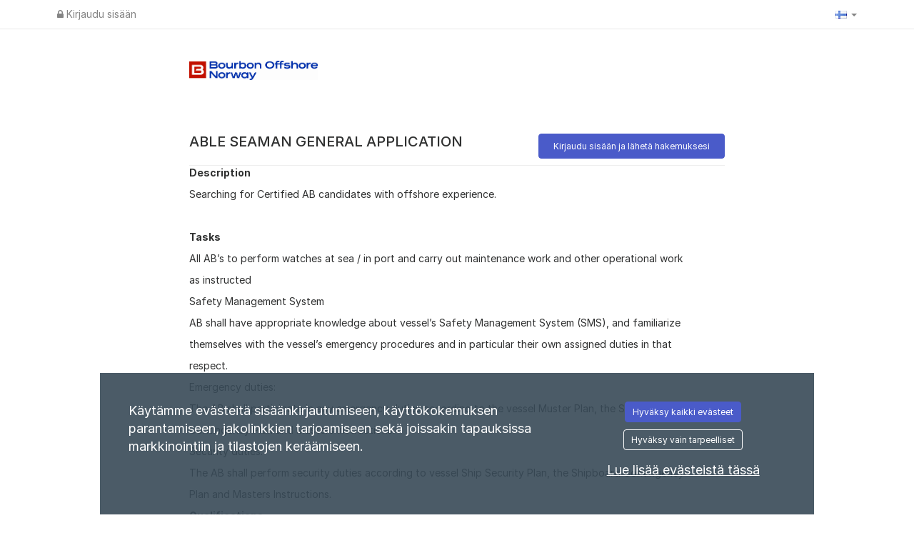

--- FILE ---
content_type: text/javascript;charset=UTF-8
request_url: https://bourbonoffshorenorway.varbi.com/javascript/core
body_size: 17719
content:

function getOnlineStatus()
{var online=null;$.ajax({'async':false,'url':'/coremodule/checkonline','success':function(result){online=result;}});return online;}
function logged_out()
{if(getOnlineStatus()==0){document.location.reload();return 1;}
return 0;}
function loadXMLDoc(url,parser,offline_allowed)
{if(!offline_allowed&&logged_out()){return;}
$.ajax({'url':url,'success':function(result){var req={'status':200,'readyState':4,'responseText':result,'responseXML':result};parser(req);}});}
function loadAndWaitForXML(url,parser,offline_allowed)
{var XML=getResponseXML(url,offline_allowed);parser(XML);}
function postAndWaitForResponse(url,data,offline_allowed)
{if(!offline_allowed&&logged_out()){return null;}
var ret=null;$.ajax({'async':false,'url':url,'type':'POST','data':data,'dataType':'html','success':function(result){ret=result;}});return ret;}
function putAndWaitForResponse(url,data,offline_allowed)
{if(!offline_allowed&&logged_out()){return null;}
var ret=null;$.ajax({'async':false,'url':url,'type':'PUT','data':data,'dataType':'html','success':function(result){ret=result;}});return ret;}
function postAndParseResult(url,_data,offline_allowed)
{var data=postAndWaitForResponse(url,_data,offline_allowed);if(data!==''){data=JSON.parse(data);}
return data;}
function postAndCallback(url,data,callback,offline_allowed)
{if(!offline_allowed&&logged_out()){return null;}
$.ajax({'type':'POST','url':url,'data':data,'dataType':'html','success':function(ret){callback(ret);}});}
function getResponseText(url,offline_allowed)
{if(!offline_allowed&&logged_out()){return false;}
var ret=false;$.ajax({'async':false,'url':url,'success':function(data){ret=data;}});return ret;}
function getResponseXML(url,offline_allowed)
{var ret=false;$.ajax({'async':false,'url':url,'success':function(data){ret=data;},'dataType':'xml'});return ret;}
if(!Array.prototype.forEach){Array.prototype.forEach=function(fun)
{var len=this.length;if(typeof fun!=="function"){throw new TypeError();}
var thisp=arguments[1];for(var i=0;i<len;i++){if(i in this){fun.call(thisp,this[i],i,this);}}};}
if(!Array.prototype.inArray){Array.prototype.inArray=function(p_val){for(var i=0,l=this.length;i<l;i++){if(this[i]===p_val){return i;}}
return-1;};}
function forEach(arr,fun,thisp)
{if(typeof fun!=="function"){throw new TypeError();}
if((typeof thisp)==='undefined'){thisp=null;}
if((typeof arr.length)==='undefined'){for(var id in arr){var val=arr[id];if(Object.prototype.hasOwnProperty.call(arr,id)){fun.call(thisp,id,val,arr);}}}else{for(var cnt=0;cnt<arr.length;cnt++){var val=arr[cnt];if(Object.prototype.hasOwnProperty.call(arr,cnt)){fun.call(thisp,cnt,val,arr);}}}}
if(!Object.keys){Object.keys=(function(){var hasOwnProperty=Object.prototype.hasOwnProperty,hasDontEnumBug=!({toString:null}).propertyIsEnumerable('toString'),dontEnums=['toString','toLocaleString','valueOf','hasOwnProperty','isPrototypeOf','propertyIsEnumerable','constructor'],dontEnumsLength=dontEnums.length;return function(obj){if(typeof obj!=='object'&&typeof obj!=='function'||obj===null)throw new TypeError('Object.keys called on non-object');var result=[];for(var prop in obj){if(hasOwnProperty.call(obj,prop))result.push(prop);}
if(hasDontEnumBug){for(var i=0;i<dontEnumsLength;i++){if(hasOwnProperty.call(obj,dontEnums[i]))result.push(dontEnums[i]);}}
return result;}})();}
var baseUrl='';$(function(){if(!iOS()){$("body").tooltip({selector:'[data-tooltip="true"]',trigger:"hover",placement:"bottom"});$('[data-tooltip="true"]').on('click',function(){$(this).tooltip('hide');});$('[data-popover="true"]').on('focusout',function(){$(this).popover('hide');});}
$("body").popover({selector:'[data-popover="true"]',trigger:"focus"});});$(document).on('change','.manuals-select',function(){var language=$(this).val();if(language){downloadHelper(language);}});$(document).on('click','.all-support-contacts',function(){showCompanyAdmin(true);});function iOS(){var iDevices=['iPad Simulator','iPhone Simulator','iPod Simulator','iPad','iPhone','iPod'];if(!!navigator.platform){while(iDevices.length){if(navigator.platform===iDevices.pop()){return true;}}}
return false;}
function isIE9()
{var iereg=/MSIE (\d).\d;/;var match=iereg.test(navigator.userAgent);if(match){var matches=navigator.userAgent.match(iereg);match=(parseInt(matches[1])==9);}
return match;}
function isIE8()
{var iereg=/MSIE (\d).\d;/;var match=iereg.test(navigator.userAgent);if(match){var matches=navigator.userAgent.match(iereg);match=(parseInt(matches[1])==8);}
return match;}
function isIE()
{var match=/MSIE (\d).\d;/.test(navigator.userAgent);return match;}
function prepareForJson(txt,removeNewLines)
{if(removeNewLines){txt=txt.replace(/\n/g,'').replace(/\r/g,'');}
txt=txt.replace(/"/g,'&quot;').replace(/</g,'&lt;').replace(/>/g,'&gt;').replace(/\\/g,'&#92;');return txt;}
function encodeRowForPost(txt,terminateRegExp,terminateReplace)
{if((typeof terminateRegExp)==='undefined'){terminateRegExp=/\"/g;terminateReplace='\\"';}
txt=txt.replace(/\r/g,"").replace(/\\/g,"\\\\").replace(terminateRegExp,terminateReplace).replace(/\t/g,"\\t").replace(/\+/g,"%2B").replace(/\f/g,"\\f");return txt;}
function count(el)
{if(typeof el!=='object'){return false;}
return Object.keys(el).length;}
function encodeForPost(txt,encode)
{txt=unescape(txt.replace(/\\u/g,'%u'));if(encode!=false){txt=encodeURIComponent(txt);}
return txt;}
function jsonData(data)
{data=JSON.stringify(data);data=unescape(data.replace(/\\u/g,'%u'));data=encodeURIComponent(data);return data;}
function surfTo(url,newWindow)
{if(newWindow==true){window.open(url);}else{window.location.href=url;}}
function markAsUnread(pid,id,type)
{$('#appl_not_visited_'+pid).closest('tr').addClass('text-strong');$('#appl_not_visited_'+pid).after('<i class="fa fa-certificate text-blue" aria-hidden="true"></i>');$('#appl_not_visited_'+pid).remove();postAndParseResult('/center/resetlastvisitedinappl/','pid='+pid+'&id='+id+'&type='+type);}
function onlyNumbers(evt)
{var key;if(window.event){key=window.event.keyCode;}else{key=evt.which;}
if(key==32){return false;}
switch(key){case null:case 0:case 8:case 9:case 13:case 27:return true;}
return key.charCode().isInt();}
function findPosX(obj)
{var curleft=0;try{if(obj.offsetParent)
while(1)
{curleft+=obj.offsetLeft;if(!obj.offsetParent)
break;obj=obj.offsetParent;}
else if(obj.x)
curleft+=obj.x;}
catch(e){}
return curleft;}
function findPosY(obj)
{var curtop=0;try{if(obj.offsetParent)
while(1)
{curtop+=obj.offsetTop;if(!obj.offsetParent)
break;obj=obj.offsetParent;}
else if(obj.y)
curtop+=obj.y;}
catch(e){}
return curtop;}
function getStyle(className,prop)
{for(var s=0;s<document.styleSheets.length;s++){var classes=(document.styleSheets[s].rules||document.styleSheets[s].cssRules);for(var c=0;c<classes.length;c++){if(classes[c].selectorText&&classes[c].selectorText.toLowerCase()===className){var cls=(classes[c].style?classes[c].style:classes[c]);if((typeof prop)!=='undefined'){return cls.getPropertyValue(prop);}
return cls;}}}
return false;}
function getOb(id,what,arg)
{var ob;if(id.substr(0,1)==='!'){ob=document.getElementsByName(id.substr(1));}else if(id.substr(0,1)==='&'){ob=document.getElementsByTagName(id.substr(1));}else{ob=document.getElementById(id);}
if(!ob){return null;}
if(what!==null){var omain=new OMain(ob);switch(what){case'style':return omain.getStyle(arg);case'setSelect':return omain.setSelect(arg);}}
return ob;};function html_entity_decode(src)
{src=src.replace(/</g,"&lt;");src=src.replace(/>/g,"&gt;");var taOB=document.createElement("textarea");taOB.innerHTML=src;var dst=taOB.value;taOB=null;return dst;}
function htmlspecialchars(str)
{str=str.replace(/&/g,'%26');str=str.replace(/"/g,'%22');str=str.replace(/\'/g,'%27');str=str.replace(/</g,'%3C');str=str.replace(/>/g,'%3E');return str;}
function toArray(srcArr){var retArr=[];for(var i=0,len=srcArr.length;i<len;i++)
{retArr[retArr.length]=srcArr[i];}
return retArr;}
function trim(str){if(str&&str!=''){while(str.substring(0,1)==' '){str=str.substring(1,str.length);}
while(str.substring(str.length-1,str.length)==' '){str=str.substring(0,str.length-1);}}
return str;}
function loadCountySelect(selectID,country,clearCitySelect)
{var selectOb;if(typeof(selectID)=='string'){selectOb=document.getElementById(selectID);}else{selectOb=selectID;}
var elem=document.createElement('option');elem.text='Valitse lääni';selectOb.options.length=0;if(document.all){selectOb.add(elem);}else{selectOb.add(elem,null);}
if(clearCitySelect!=null){document.getElementById(clearCitySelect).options.length=1;document.getElementById(clearCitySelect).disabled=true;}
loadXMLDoc('/coremodule/loadcounties/country:'+country+'/',function(req){if(req.readyState==4&&req.status==200){var elems=req.responseXML.getElementsByTagName('county');if(elems.length==0){selectOb.length=1;selectOb.disabled=true;if(document.getElementById('citySelect')!=null){loadCitySelect('citySelect',null,document.getElementById('countrySelect'));}
return;}
selectOb.disabled=false;for(var i=0;i<elems.length;i++){var node=elems[i].attributes;var county=unescape(node.getNamedItem('name').value);var code=unescape(node.getNamedItem('code').value);elem=document.createElement('option');elem.text=county;elem.value=code;if(document.all){selectOb.add(elem);}else{selectOb.add(elem,null);}}}},true);}
function loadCitySelect(selectID,countySelOb,countrySelOb,preSelCountry)
{var selectOb=document.getElementById(selectID);var elem=document.createElement('option');var country;if(countrySelOb!=null){country=countrySelOb.options[countrySelOb.selectedIndex].value;}else{country=preSelCountry;}
selectOb.options.length=0;var url='/coremodule/loadcities/country:'+country+'/';if(countySelOb!=null){var county=countySelOb.options[countySelOb.selectedIndex].value;url+='county:'+county+'/';}
loadXMLDoc(url,function(req){if(req.readyState==4&&req.status==200){var elems=req.responseXML.getElementsByTagName('county');if(elems.length==0){elem.text='Valitse paikkakunta';selectOb.disabled=true;}else{elem.text='Valitse kunta';}
if(document.all){selectOb.add(elem);}else{selectOb.add(elem,null);}
if(elems.length==0){return;}
selectOb.disabled=false;for(var i=0;i<elems.length;i++){var node=elems[i].attributes;var county=unescape(node.getNamedItem('name').value);var code=unescape(node.getNamedItem('code').value);elem=document.createElement('option');elem.text=county;elem.value=code;if(document.all){selectOb.add(elem);}else{selectOb.add(elem,null);}}}},true);}
function loadShortManual()
{var manualHTML='';manualHTML+='<div>Tässä on pikaopas rekrytointijärjestelmästä. Käyttöopas on apu uusille käyttäjille sekä heille jotka harvoin käyttävät rekrytointijärjestelmää, kuten esim. rekrytointipäälliköt.</div>';manualHTML+='<div class="mt">';manualHTML+='<a href="javascript:downloadHelper(\'en\')" class="buttonNotLink"><i class="fa fa-file-pdf-o"></i> English Short Manual</a><br>';manualHTML+='<a href="javascript:downloadHelper(\'se\')" class="buttonNotLink"><i class="fa fa-file-pdf-o"></i> Svensk Lathund</a><br>';manualHTML+='<a href="javascript:downloadHelper(\'no\')" class="buttonNotLink"><i class="fa fa-file-pdf-o"></i> Norsk kort Brukermanual</a><br>';manualHTML+='<a href="javascript:downloadHelper(\'nl\')" class="buttonNotLink"><i class="fa fa-file-pdf-o"></i> Nederlandse korte handleiding</a><br>';manualHTML+='<a href="javascript:downloadHelper(\'dk\')" class="buttonNotLink"><i class="fa fa-file-pdf-o"></i> Dansk brugermanual</a><br>';manualHTML+='<a href="javascript:downloadHelper(\'fi\')" class="buttonNotLink"><i class="fa fa-file-pdf-o"></i> Suomenkielinen manuaali</a><br>';manualHTML+='</div>';displayMessageBox(manualHTML,null,'Pikaopas');}
function downloadHelper(lang)
{window.open('/center/downloadhelper/lang:'+lang+'/','','width=1,height=1,menubar=no,location=no,resizable=no,scrollbars=no,status=no');}
function getElement(id){return document.getElementById(id);}
if(!Date.prototype.parseTime){Date.prototype.parseTime=function(string){var regexp="([0-9]{4})(-([0-9]{2})(-([0-9]{2})"+"(T([0-9]{2}):([0-9]{2})(:([0-9]{2})(\.([0-9]+))?)?"+"(Z|(([-+])([0-9]{2}):([0-9]{2})))?)?)?)?";var d=string.match(new RegExp(regexp));var offset=0;var date=new Date(d[1],0,1);if(d[3]){date.setMonth(d[3]-1);}
if(d[5]){date.setDate(d[5]);}
if(d[7]){date.setHours(d[7]);}
if(d[8]){date.setMinutes(d[8]);}
if(d[10]){date.setSeconds(d[10]);}
if(d[12]){date.setMilliseconds(Number("0."+d[12])*1000);}
if(d[14]){offset=(Number(d[16])*60)+Number(d[17]);offset*=((d[15]=='-')?1:-1);}
offset-=date.getTimezoneOffset();var time=(Number(date)+(offset*60*1000));this.setTime(Number(time));};}
function parseJSON(raw)
{var ret;try{ret=JSON.parse(raw);}
catch(e){ret=null;}
return ret;}
function removeUriParameter(key,sourceURL){var rtn=sourceURL.split("?")[0],param,params_arr=[],queryString=(sourceURL.indexOf("?")!==-1)?sourceURL.split("?")[1]:"";if(queryString!==""){params_arr=queryString.split("&");for(var i=params_arr.length-1;i>=0;i-=1){param=params_arr[i].split("=")[0];if(param===key){params_arr.splice(i,1);}}
rtn=rtn+"?"+params_arr.join("&");}
return rtn;}
function nextstep(){if(validUsername){loadXMLDoc('/module:coremodule/method:register/action:usernamereservation/username:'+username+'/',nextstepHandler);}else{document.getElementById('regusernamebutton').innerHTML='Ugyldig brukernavn!';}}
function nextstepHandler(){if(req.readyState==4){if(req.status==200){id=req.responseText;if(id==-1){document.getElementById('regusernamebutton').innerHTML='For kort brukernavn!';}else if(id==-2){document.getElementById('regusernamebutton').innerHTML='Brukernavnet er tatt i bruk!';}else{username=document.getElementById('USR').value;document.getElementById('USR').disabled='disabled';document.getElementById('regform').style.display='block';document.getElementById('step1completed').style.display='none';document.getElementById('container-USR').style.display='none';}}}}
function viewProfile(id){window.open('/user/view/id:'+id+'/include:0/','profile'+id,'width=700,height=650,menubar=no,location=no,resizable=no,scrollbars=no,status=no');}
function closeProfileInfo(){document.getElementById('infobox').style.display='none';var editor=tinyMCE.get('editor');if(editor!=null){editor.remove();}
document.getElementById('infoboxButtonContainer').style.width='180px';document.getElementById('infoboxButtonContainer').innerHTML='<div class="button-180-gray" style="float: left;"><a class="button-180-gray" href="javascript:infobox.hide();"><span class="vertical-180-24-button">Sulje</span></a></div>';}
function loadLocaleGroups(selectID,id,occupationClear)
{if(!$('#'+selectID).length){return false;}
var selectOb=document.getElementById(selectID);var elem=document.createElement('option');selectOb.options.length=0;if(occupationClear!=null){document.getElementById(occupationClear).options.length=1;document.getElementById(occupationClear).disabled=true;}
loadAndWaitForXML('/center/loadLocaleGroups/id:'+id+'/',function(ret){var elems=ret.getElementsByTagName('localeGroup')
if(elems.length==0){elem.text='Ammattiryhmää ei ole valittu';selectOb.disabled=true;}else{elem.text='Valitse toimialaryhmä';selectOb.disabled=false;}
if(!document.all){selectOb.add(elem,null);}else{selectOb.add(elem);}
for(var i=0;i<elems.length;i++){var node=elems[i].attributes;var id=node.getNamedItem('localecode').value;var name=unescape(node.getNamedItem('name').value);elem=document.createElement('option');elem.text=name;elem.value=id;if(!document.all){selectOb.add(elem,null);}else{selectOb.add(elem);}}});}
function loadOccupationNames(selectID,id)
{var selectOb=document.getElementById(selectID);var elem=document.createElement('option');selectOb.options.length=0;loadAndWaitForXML('/center/loadOccupationNames/id:'+id+'/',function(ret){var elems=ret.getElementsByTagName('occupationName')
if(elems.length==0){elem.text='Tehtävää ei ole täytetty';selectOb.disabled=true;}else{elem.text='Valitse ammatti';selectOb.disabled=false;}
if(!document.all){selectOb.add(elem,null);}else{selectOb.add(elem);}
for(var i=0;i<elems.length;i++){var node=elems[i].attributes;var id=node.getNamedItem('occupationnameid').value;var name=unescape(node.getNamedItem('name').value);elem=document.createElement('option');elem.text=name;elem.value=id;if(!document.all){selectOb.add(elem,null);}else{selectOb.add(elem);}}});}
function testJobDate(ends){var year;var day;if(ends==true){year=document.getElementById('ends-YEA');mon=document.getElementById('ends-MON');day=document.getElementById('ends-DAY');}else{year=document.getElementById('pub-YEA');mon=document.getElementById('pub-MON');day=document.getElementById('pub-DAY');}
if(year.value==''){return false;}
if(mon.value==''){return false;}
if(day.value==''){return false;}
return(year.value+'-'+(mon.value<10?('0'+mon.value):mon.value)+'-'+(day.value<10?('0'+day.value):day.value));}
function seeSpontaneousAppAnswers(id)
{window.open('/center/spontaneousform/id:'+id+'/','spontAppAnswers'+id,'width=600,height=600,toolbar=0,resizable=0,status=0,menubar=0,scrolling=0');}
function updateCharsLeft(box,max)
{if(box.value.length>max){getOb(box.id+'_counter').style.color='red';}else{getOb(box.id+'_counter').style.color='black';}
getOb(box.id+'_counter').innerHTML=box.value.length+'/'+max;}
function displayPDFDownload(id)
{window.open("/pdf/apdf/?uid="+id,"PDF","menubar=0,resizable=1,width=640,height=480");}
function displayProjectPDFDownload(id)
{window.open("/pdf/pdfp/?pid="+id,"PDF","menubar=0,resizable=1,width=640,height=480");}
function removeChoose(box){if(box.options[0].text.substr(0,2)=='[-'){box.remove(0);}}
function checkAccess(pk,action,where)
{var data=getResponseText('/center/checkAccess/pk:'+pk+'/action:'+escape(action)+'/where:'+escape(where)+'/');if(isNaN(data)==true){alert(data);}else if(parseInt(data)==1){return true;}
return false;}
function loadDocsForRecruitment()
{var data=postAndWaitForResponse('/center/loaddocuments/','');if(data==0){alert('Puuttuu');return;}
data=JSON.parse(data);displayMessageBox(data,null,'Asiakirjat');}
function printAppealReference(fileId,appealToken)
{if(fileId&&appealToken){window.open('/appealreferral/download/'+fileId+'/?'+appealToken,'printappealreferral','left=50,top=50,width=1024,height=768,toolbar=0,resizable=1,status=0,menubar=0,scrollbars=1');}
return;}
function printJob(id,forceSave,cv,lang,candidate)
{var module;if(forceSave==true){updateChanges();if(!checkForChangesAndSave()){return;}}
if(id==null||id==0){if(getOb('job-id')){id=getOb('job-id').value;}else{var checked=getChecked('posToggles');if(checked.length==0){alert('Sinun täytyy valita vähintään yksi vaihtoehto.');return;}
for(var cnt=0;cnt<checked.length;cnt++){id=checked[cnt];}}}
if(cv==true){module="cv";}else{module="center";}
var url='/center/generatead/id:'+id+'/';if(lang!=null){url+=('lang:'+lang+'/');}
if(candidate==true){url+=('candidate:1/');}else{url+=('candidate:0/');}
window.open(url,'printpdf','left=50,top=50,width=1024,height=768,toolbar=0,resizable=1,status=0,menubar=0,scrollbars=1');}
function downloadPermanentUserPersonalLetter(id,uid,type,getPdf)
{var uri='/user/downloadpermanentuserpersonalletter/?id='+id+'&uid='+uid+'&type='+type;if(getPdf){uri+='&pdf=1';}
window.open(uri,'cvdownload_'+uid,'width=1,height=1,toolbar=0,resizable=0,status=0,menubar=0,scrolling=0');}
function downloadPermanentUserCV(id,uid,type)
{window.open('/user/downloadpermanentusercv/?id='+id+'&uid='+uid+'&type='+type,'cvdownload_'+uid,'width=1,height=1,toolbar=0,resizable=0,status=0,menubar=0,scrolling=0');}
function loadMyAccessList()
{loadXMLDoc('/center/loadAccess/',function(req){if(req.readyState==4&&req.status==200){var elems=req.responseXML.getElementsByTagName('access');var newHtml='<div>';for(var i=0;i<elems.length;i++){var node=elems[i].attributes;var type=node.getNamedItem('type').value;var pid=parseInt(node.getNamedItem('pid').value);var scid=parseInt(node.getNamedItem('scid').value);var cid=parseInt(node.getNamedItem('cid').value);var personal=(parseInt(node.getNamedItem('personal').value)?true:false);var desc=node.getNamedItem('desc').value;var label=node.getNamedItem('label').value;var validUntil=node.getNamedItem('validUntil').value;var txtRow=label;if(type=='user.view'){continue;}
if(type!='user.view'&&type!='user.admin'){if(pid!=0){txtRow+=' rekrytoinnille ';}else if(cid!=0){txtRow+=' yritykselle: ';}else if(scid!=0){txtRow+=' organisaatiotasolle ';}}else{txtRow+=' ';}
txtRow+=desc;if(personal==true){txtRow+=' (Ainoastaan omat tapahtumat)';}
if(validUntil!='0000-00-00'){txtRow+=' (Toimivalta on aikarajoitettu seuraavaan päivämäärään: '+validUntil+')';}
txtRow+='<br />';newHtml+=txtRow;}
newHtml+='</div>';displayMessageBox(newHtml,null,'Toimivaltuudet');}});}
$(document).ready(function(){var $element=$("#selectActiveCompany");var companyOut=$element.data('currentCompany');var currentValue=$element.val();$element.on('change',function(){var companyIn=$(this).find(':selected');var confirmText='Haluatko kirjautua ulos kuin %companyout% ja kirjautua sisään kuin %companyin%?'.replace('%companyout%',companyOut).replace('%companyin%',companyIn.text());if(companyIn.val()===currentValue){return false;}
if(confirm(confirmText)){displayWait('Lataa');$.ajax({type:"POST",url:'/companyuser/changeactivecompany',data:{'companyId':companyIn.val()},success:function(goTo){window.location.href=JSON.parse(goTo);},error:function(response){alert(response.responseJSON.message);location.reload();}});}else{$(this).val(currentValue);$(this).selectpicker("refresh");}});});
(function($){"use strict";$.fn.shiftClickCheckboxes=function shiftClickForCheckboxes(){var checkboxes=$(this).find('[type=checkbox]');var lastChecked=null;checkboxes.on('click',function(e){if(!lastChecked){lastChecked=this;return;}
if(e.shiftKey){var start=checkboxes.index(this);var end=checkboxes.index(lastChecked);checkboxes.slice(Math.min(start,end),Math.max(start,end)+1).prop('checked',lastChecked.checked);}
lastChecked=this;});}}(jQuery));
(function($){"use strict";$.fn.checkboxToggle=function(selectorClass){var $checkbox=$(this);bindEvents();function checkAll(){var value=$checkbox.is(":checked");$(selectorClass).each(function(){$(this).prop('checked',value);});}
function bindEvents(){$checkbox.on('click',checkAll);}}}(jQuery));
String.prototype.isInt=function()
{return!isNaN(this);};String.prototype.charCode=function()
{return String.fromCharCode(this);};String.prototype.stripWhiteSpace=function()
{return this.replace(/\s+/g,'');};String.prototype.htmlspecialchars=function(){var ret=this;ret=ret.replace(/&/g,'%26');ret=ret.replace(/"/g,'%22');ret=ret.replace(/\'/g,'%27');ret=ret.replace(/</g,'%3C');ret=ret.replace(/>/g,'%3E');return ret;};String.prototype.capitalize=function(){return this.charAt(0).toUpperCase()+this.slice(1);};
var ttId=null;$(document).on('mouseenter','.displayPositionComment',function(event){var rowIdentifier='displayPositionComment_'+$(this).data('position-id');var positionId=$(this).data('position-id');if(window.timeouts.timeoutIds[rowIdentifier]){clearTimeout(window.timeouts.timeoutIds[rowIdentifier]);}
window.timeouts.object[rowIdentifier]=$(this);$(this).css('cursor','progress');window.timeouts.timeoutIds[rowIdentifier]=setTimeout(function(){var element=$(window.timeouts.object[rowIdentifier]);var online;$.ajax({'async':false,'url':'/coremodule/checkonline','success':function(result){if(result!=="1"){online=false;}else{online=true;}}});if(!online){document.location.reload();}
if(online){var url="/position/list/getcomments/"+positionId;$.ajax({url:url,async:true}).done(function(response){var comments='';if(typeof response!=="string"){$(response).each(function(index,item){comments+='<p>'+item.comment+' ('+item.firstname+' '+item.lastname+')'+'</p>';});}else{comments=response;}
element.popover({'trigger':'click','placement':'auto','title':'Kommentit','container':'body','content':comments,'html':true}).popover('show').css('cursor','default');});}},1000);});$(document).on('mouseleave','.displayPositionComment',function(event){var rowIdentifier='displayPositionComment_'+$(this).data('position-id');clearTimeout(window.timeouts.timeoutIds[rowIdentifier]);var element=$(window.timeouts.object[rowIdentifier]);element.css('cursor','default');element.popover('destroy');});function __displayToolTip(parent,text,doNotDisplayIfHidden)
{var $tooltipDiv=$('#toolTipDiv');if((doNotDisplayIfHidden==true)&&$tooltipDiv.css('display')=='none'){return;}
$tooltipDiv.css('display','block');var yPos=$(parent).offset().top;$tooltipDiv.html(text);yPos-=document.documentElement.scrollTop?document.documentElement.scrollTop:document.body.scrollTop;yPos-=$tooltipDiv.outerHeight();var leftPos=($(parent).offset().left+50);var topPos=yPos;if(topPos<10){topPos=10;}
$tooltipDiv.css('left',(leftPos+'px'));$tooltipDiv.css('top',(topPos+'px'));}
function displayToolTip(parent,text,maxWidth)
{if(text===undefined)return;if(typeof maxWidth==='undefined'){maxWidth='500px';}else{if(maxWidth.substring(maxWidth.length-2)!=='px'){maxWidth+='px';}}
if(ttId!==null){return;}
ttId=setTimeout(function(){if(typeof text==='function'){__displayToolTip(parent,'<img src="/Graphics/Img/Icons/loading.gif" />');text=text();resetAuto=false;}else if(text.substr(0,1)==='!'){const url=text.substr(1);$.post(url,function(response){__displayToolTip(parent,response,true);}).fail(function(response){__displayToolTip(parent,'<em>Jokin meni väärin.</em>');});text='<img src="/Graphics/Img/Icons/loading.gif" />';}
__displayToolTip(parent,text);$('#toolTipDiv').css('max-width',maxWidth);},100);}
function hideToolTip()
{var div=$('#toolTipDiv');div.hide();if(ttId!=null){clearTimeout(ttId);}
ttId=null;}
function hideMessageBox()
{$('#modalSkeleton').modal('hide');if(getOb('youtubePlayer')){getOb('youtubePlayer').style.display='block';}
if(getOb('positionCommentBoxId')||getOb('emloymentDecisionBoxId')||getOb('openProjectFileUploadButton')||getOb('attestRequestEvents')){reloadUI();}
if(getOb('message-box-bg')){getOb('message-box-bg').style.display='none';}
if(getOb('message-box')){getOb('message-box').style.display='none';}
O(document).removeEvent('keydown');}
function displayMessageBox(message,dimensions,title)
{if((typeof message)==='object'){message=message.innerHTML;}
if(title===undefined){title='&nbsp;';}
const zIndex=getHighestZIndexOfModals()+10;const modalSkeleton=$('#modalSkeleton');if(modalSkeleton){if((typeof dimensions)!=='undefined'){switch(dimensions){case'small':$('#modalSkeleton .modal-dialog').removeClass('modal-lg');break;default:$('#modalSkeleton .modal-dialog').addClass('modal-lg');break;}}
modalSkeleton.css('zIndex',zIndex);$('#modalSkeleton .modal-title').html(title);$('#modalSkeleton #message-box-text').html(message);$('#modalSkeleton .modal-footer').html("");if(!$('#modalSkeleton').hasClass('in')){$('#modalSkeleton').modal({show:true,backdrop:'static',keyboard:false});}
return true;}
var msgBox=O('message-box');msgBox.ob.style.display='block';getOb('message-box-bg').style.display='block';getOb('message-box-text').innerHTML=message;var w,h;if((typeof dimensions)==='undefined'){var style=getStyle('div.message-box');msgBox.ob.style.width=w=style.width;msgBox.ob.style.height=h=style.height;}else{w=dimensions[0];h=dimensions[1];}
var stripPx=/([0-9]+)(px)?/;var matchw=w.toString().match(stripPx);var matchh=h.toString().match(stripPx);msgBox.ob.style.width=(matchw[1]+'px');msgBox.ob.style.height=(matchh[1]+'px');var scroll=document.documentElement.scrollTop?document.documentElement.scrollTop:document.body.scrollTop;msgBox.ob.style.marginLeft=(((947-matchw[1])/2)+'px');msgBox.ob.style.top=((scroll+20)+'px');msgBox.child('.message-box-close').ob.style.marginLeft=((matchw[1]-48)+'px');O(document).addEvent('keydown',function(event){if(event.keyCode==27){hideMessageBox();}});}
function loadMessageBox(message,args,title)
{if(args==null){args='';}
if(title==null){title='';}
if(message=="login"){if(getOb('youtubePlayer')){getOb('youtubePlayer').style.display="none";}}
if(message=='companyContact'){var txt=postAndWaitForResponse('/support/company',args,true);}else if(message=='loginProblem'){var txt=postAndWaitForResponse('/info/loginproblem/modal:1',args,true);}else{var txt=postAndWaitForResponse('/coremodule/message/id:'+message+'/',args,true);}
displayMessageBox(txt,null,title);if(getOb('h1test')){getOb('h1test').focus();}}
function loadSupportBox()
{$.get('/support/load-company-support',function(response){if(response.status==='success'){displayMessageBox(response.data,null,'Apu ja tuki');showCompanyAdmin(false);if(getOb('message')){getOb('message').focus();}}}).fail(function(response){alert(response.responseJSON.message);});}
function loadContactBox()
{var html=postAndWaitForResponse('/coremodule/loadsupport/');displayMessageBox(html);}
function loadChangePassword(){const html=getResponseText('/change-password/recruiter');$('body').append(html);}
function loadTerms(registration)
{var data="";if(registration==true){data="registration=1";}
var html=postAndWaitForResponse('/coremodule/loadterms/',data);displayMessageBox(html);}
function showCompanyAdmin(allContacts)
{$.get('/support/supportcontactsforcompany','allcontacts='+allContacts,function(html){$('#contactCompanyAdminUsers').html(html);}).fail(function(html){alert(html.responseJSON)
window.location.reload();});}
function loadHelpPage(hlp)
{var txt=getResponseText('/coremodule/help/id:'+hlp+'/',true);displayMessageBox(txt);}
function displayWait(message,noShadow,loading){var waitBg=$('.wait-background');var waitBox=$('.wait-box');if(waitBg&&!noShadow){waitBg.css("display","block");}
var scroll=$(':root').scrollTop();waitBox.css('top',((scroll+20)+'px'));waitBox.css('display','block');if(loading!=null){message='<div style="">'+'<img style="width: 15px; height: auto; margin-top: -2px;margin-right: 5px;margin-left: -15px;" src="/Graphics/Img/Icons/loading.gif" />'+'<span class="wait-text" style="font-family: rubik;font-weight: 400;font-size: 14px;">'+
message+'</span>'+'</div>';}
$('.wait-message').html(message);}
function removeWait(){setTimeout('disableWait()',250);}
function disableWait(){var waitBg=$('.wait-background');var waitBox=$('.wait-box');if(waitBg){waitBg.css("display","none");}
waitBox.css("display","none");$('.wait-message').html('');}
function displayHelppage(type)
{document.getElementById(type+'Container-Shadow').style.display='block';var data=document.getElementById(type+'Container-Data');if(document.all){document.getElementById(type+'Container-Shadow').style.width=document.documentElement.clientWidth;document.getElementById(type+'Container-Shadow').style.height=document.body.clientHeight;var scroll=document.body.scrollTop;data.style.left=(((parseInt(document.getElementById(type+'Container-Shadow').style.width)/2)-500)+'px');data.style.top=((scroll+100)+'px');}
data.style.display='block';if(document.all){var inputs=document.getElementsByTagName('select');for(var cnt=0;cnt<inputs.length;cnt++){inputs[cnt].style.display='none';}}}
var animate=null;function __animate(i,th)
{var h=parseInt(getOb(i.id,'style','height'));var nh=(h+5);if(nh>th){nh=th;}
i.style.height=(nh+'px');if(nh>=th){clearInterval(animate);}}
function displayAnimate(item,time)
{var targetHeight=item.offsetHeight;item.style.height='0px';animate=setInterval(function(){__animate(item,targetHeight);},time);}
var CustomDialog=function(header,text,type)
{this.header=(header==null?'Oletko varma?':header);this.text=text;this.type=(type==null?'confirm':type);this.dialog=null;this.result=null;this.html=null;this.buttons=null;this.callbacks={};this._btns=null;};CustomDialog.prototype={setHTML:function(html)
{this.html=html;return this;},setPrompt:function(prompt)
{this.prompt=prompt;return this;},getPrompt:function()
{return this.prompt;},setText:function(text)
{this.text=text;return this;},getText:function()
{return this.text;},setType:function(type)
{this.type=type;switch(this.type){case'confirm':this._btns={'confirm':true,'cancel':false};break;case'ok':this._btns={'ok':null};break;}
return this;},registerCallback:function(id,func)
{this.callbacks[id]=func;return this;},registerButton:function(id,text,func,conf)
{if(this.buttons==null){this.buttons={};}
var ob=new Object();ob.text=text;ob.func=func;ob.conf=(conf?conf:{});this.buttons[id]=ob;return this;},hide:function()
{$('#modal-confirmbox').modal('hide');return this;},show:function(){const zIndex=getHighestZIndexOfModals();const backdropZIndex=zIndex+5;const modalZIndex=zIndex+10;$('#modal-confirmbox').css('zIndex',modalZIndex).modal('show');$('#modal-confirmbox+.modal-backdrop').css('zIndex',backdropZIndex);return this;},redraw:function()
{var html='';if(this.callbacks['redraw']){var callback=this.callbacks['redraw'];callback(this);}
if(this.html!=null){html+=this.html;}else{$("#modal-confirmbox .modal-title").html(this.header);if(this.text!=null){$("#modal-confirmbox .modal-body").html(this.text);}
var buttonHtml='<div id="buttons" class="confirmbox-buttons">';var __langcodes={'cancel':'Keskeytä','confirm':'Hyväksy','ok':'BTN_OK'};if(!this.buttons){this.setType(this.type);forEach(this._btns,function(id,res){buttonHtml+='<input type="button" class="btn btn-default" value="'+__langcodes[id]+'" id="cst_dlg_'+id+'" />';});}else{forEach(this.buttons,function(id,ob){var buttonTypeClass='default';if(typeof ob.conf.btnType!=='undefined'){buttonTypeClass=ob.conf.btnType;}
buttonHtml+='<input type="button" class="btn btn-'+buttonTypeClass+' " value="'+ob.text+'" id="cst_dlg_'+id+'" />';});}
buttonHtml+='</div>';$("#modal-confirmbox .modal-footer").html(buttonHtml);}
return this;},register:function()
{var pfunc=this;if(this.buttons){forEach(this.buttons,function(id,button){getOb('cst_dlg_'+id).onclick=function(){if(button.func){button.func(pfunc);}
if(!button.conf['remain_hidden']){pfunc.hide();}};});}else{this.setType(this.type);forEach(this._btns,function(id,res){getOb('cst_dlg_'+id).onclick=function(){pfunc.result=res;pfunc.hide();if(pfunc.callbacks['click']){var callback=pfunc.callbacks['click'];callback(pfunc);}}});}
return this;},initialize:function()
{if($("#modal-confirmbox").length===0){createModal('modal-confirmbox');}else{$("#modal-confirmbox .modal-title").html("");$("#modal-confirmbox .modal-body").html("");$("#modal-confirmbox .modal-footer").html("");}
return this;},start:function()
{this.initialize();this.redraw();this.show();this.register();return this;}};function createModal(id){var html='<div class="modal fade" id="'+id+'" tabindex="-1" role="dialog" aria-labelledby="label-'+id+'">'+'<div class="modal-dialog" role="document">'+'<div class="modal-content">'+'<div class="modal-header">'+'<button type="button" class="close" data-dismiss="modal" aria-label="Close"><span aria-hidden="true">&times;</span></button>'+'<h4 class="modal-title" id="label-'+id+'"></h4>'+'</div>'+'<div class="modal-body"></div>'+'<div class="modal-footer"></div>'+'</div>'+'</div>'+' </div>';$("body").append(html);}
function getHighestZIndexOfModals()
{let zIndex=1000;$('.modal').each(function(){const modalZIndex=$(this).css('zIndex');if(modalZIndex>zIndex){zIndex=parseInt(modalZIndex,10);}});return zIndex;}
if(typeof module!=='undefined'){module.exports={displayPositionComments:displayPositionComments,displayWait:displayWait,removeWait:removeWait,__displayToolTip:__displayToolTip,displayToolTip:displayToolTip,hideToolTip:hideToolTip,hideMessageBox:hideMessageBox,displayMessageBox:displayMessageBox,loadMessageBox:loadMessageBox,loadSupportBox:loadSupportBox,loadContactBox:loadContactBox,loadChangePassword:loadChangePassword,loadTerms:loadTerms,showCompanyAdmin:showCompanyAdmin,loadHelpPage:loadHelpPage,disableWait:disableWait,displayHelppage:displayHelppage,__animate:__animate,displayAnimate:displayAnimate,CustomDialog:CustomDialog,createModal:createModal}}
function validatePassword(value)
{var validLength=8,minSuccess=2,isNumeric=+/\d+/.test(value),isCapitals=+/[A-Z]+/.test(value),isSmall=+/[a-z]+/.test(value),isSpecial=+/[!@#$%&\/=\?_\.,:;\-]+/.test(value);var validation={success:true,code:null};if(value.length<validLength){validation={success:false,code:1};return validation;}
if(isNumeric+isCapitals+isSmall+isSpecial<minSuccess){validation={success:false,code:2};}
return validation;}
var O=function(arg)
{if(arg instanceof OMain){return arg;}
var ob;if((typeof arg)==='undefined'){arg=null;}
if(arg===null){ob=null;}else{ob=OHelper.findObject(arg);if(!ob){return false;}}
return new OMain(ob);};O.VERSION='1.3.0';var OHelper={'VERSION':'1.1.0'};OHelper.isDOMNode=function(ob)
{if((typeof Node)==='object'){return(ob instanceof Node);}
return(ob&&(typeof ob==='object')&&(typeof ob.nodeType==='number')&&(typeof ob.nodeName==='string'));};OHelper.isDOMElement=function(ob)
{if((typeof HTMLElement)==='object'){return(ob instanceof HTMLElement);}
return(ob&&(typeof ob==='object')&&(ob.nodeType===1)&&(typeof ob.nodeName==='string'));};OHelper.isDOM=function(ob)
{return(this.isDOMNode(ob)||this.isDOMElement(ob));};OHelper.typeOfExt=function(ob){var val=Object.prototype.toString.call(ob);switch(val){case'[object Array]':return'array';case'[object Object]':return'object';}
return this.typeOf(ob);};OHelper.typeOf=function(ob)
{if(ob instanceof OMain){return'O';}
if(this.isDOM(ob)){return'dom';}
if(ob instanceof Object){return'object';}
return typeof ob;};OHelper.domType=function(ob)
{if(this.isDOM(ob)){return ob.tagName.toLowerCase();}
return false;};OHelper.random=function(min,max)
{if((typeof max)==='undefined'){max=min;min=1;}
return Math.floor((Math.random()*max)+1);}
OHelper.findObject=function(arg,parent)
{var ob=null;if((typeof parent)==='undefined'){parent=document;}
if(typeof arg==='string'){var regStr=/"(.*)?"/;if(arg.substr(0,1)==='!'){ob=parent.getElementsByName(arg.substr(1));}else if(arg.substr(0,1)==='&'){arg=arg.substr(1).toLowerCase();ob=[];for(var c=parent.firstChild;c;c=c.nextSibling){if(c.tagName&&(arg===c.tagName.toLowerCase())){ob.push(c);}}}else if(arg.substr(0,1)==='.'){arg=arg.substr(1);for(var c=parent.firstChild;c;c=c.nextSibling){if(c.className&&(arg===c.className.toLowerCase())&&(ob===null)){ob=c;}}}else{ob=parent.getElementById(arg);if(!ob){ob=parseJSON(arg);}}}else{ob=arg;}
return ob;};OHelper.setHtmlForTable=function(tbl,arg)
{var dOb=document.createElement('div');dOb.innerHTML='<table>'+arg+'</table>';var tOb=dOb.getElementsByTagName('table')[0];while(tbl.rows.length>0){tbl.deleteRow(0);}
for(var row=0;row<tOb.rows.length;row++){var tr=tbl.insertRow(row);for(var cell=0;cell<tOb.rows[row].cells.length;cell++){var td=tr.insertCell(cell);td.innerHTML=tOb.rows[row].cells[cell].innerHTML;}}};OHelper.redrawTableRow=function(tr,data)
{while(tr.cells.length){tr.deleteCell(0);}
O(data.cells).forEach(function(k,v){if(v.outer){if(isIE()){var dOb=document.createElement('div');dOb.innerHTML='<table>'+v.outer+'</table>';var tOb=dOb.getElementsByTagName('table')[0];O(tOb.rows[0].cells).forEach(function(k,v){tr.appendChild(v.cloneNode(true));});}else{tr.insertCell(-1).outerHTML=v.outer;}}else{var td=tr.insertCell(-1);td.innerHTML=v.html;if((typeof v.attributes)!=='undefined'){forEach(v.attributes,function(key,set){td[key]=set;});}
if((typeof v.style)!=='undefined'){forEach(v.style,function(key,set){td.style[key]=set;});}}});if((typeof data.attributes)!=='undefined'){forEach(data.attributes,function(key,set){tr[key]=set;});}};var OMessageBox=function(txt)
{this.VERSION='1.1.0';this.text=$('#message-box-text');this.title=$('#modalSkeleton .modal-title');this.isLoading=false;};OMessageBox.prototype={setLoading:function(){this.show();this.text.html('<br><br><div style="display: block; margin: 5px auto; text-align: center;">Lataa</div><img style="display: block; margin: 5px auto" src="/Graphics/Img/Icons/loading.gif" alt=""/>');this.isLoading=true;return this;},setText:function(arg,extra){if((typeof arg)==='function'){arg=arg.call(this,extra);}
this.text.html(arg);return this;},setTitle:function(arg,extra){if((typeof arg)==='function'){arg=arg.call(this,extra);}
this.title.html(arg);return this;},show:function(){var t=this;$('#modalSkeleton').modal('show');O(document).addEvent('keydown',function(event){if(event.keyCode===27){hideMessageBox();O(document).removeEvent('keydown');return;}});return this;},hide:function(){$('#modalSkeleton').modal('hide');return this;},get:function(uri,data,callback,extra,type){var ret=postAndWaitForResponse(uri,data);if(type==='json'){try{ret=JSON.parse(ret);}
catch(e){return false;}}
if(this.isLoading){this.setText('');}
var res=callback.call(this,ret,extra);if((typeof res)==='string'){this.setText(res);}
return this;},append:function(el){$('#message-box-text').append(el);return this;},clear:function(){$('#message-box-text').html('');return this;},box:function(){return $('#message-box-text');}};var OTree=function(parent,id,settings){this.parent=parent;this.id=id;this.settings=(settings?settings:{});if(!(this.parent instanceof OTree)){OTree.instances.push({ob:this,selected:{}});this.instanceId=(OTree.instances.length-1);}
return this;};OTree.instances=[];OTree.getInstanceByInstanceId=function(id){return OTree.instances[id]?OTree.instances[id].ob:false;};OTree.getInstanceByKey=function(key){var match=false;O(OTree.instances).forEach(function(k,v){if(v.ob.id===key){match=v.ob;}});return match;};OTree.prototype={instanceId:null,where:null,parent:null,name:null,children:null,HTML:null,id:null,settings:null,findInstance:function(id){var match=false;if(id===this.id){return this;}
O(this.children).forEach(function(k,v){if(OHelper.typeOfExt(v)!=='string'){var res=v.findInstance(id);if(res!==false){match=res;}}});return match;},getBaseInstance:function(){if(this.parent instanceof OTree){return this.parent.getBaseInstance();}
return this;},clear:function(){this.children=null;},setData:function(data){this.children={};var t=this;var settings=this.settings;O(data).forEach(function(key,val){var valType=OHelper.typeOfExt(val);if(valType==='object'||valType==='array'){var child=new OTree(t,key).setting('name',val.name).setting('hidden',true).setData(val.children);val=child;}
t.children[key]=val;});return this;},loadDataFrom:function(data,args,callback){var dataType=OHelper.typeOfExt(data);if(dataType==='string'){var t=this;O().get(data,args,function(data){if((typeof callback)!=='undefined'){data=callback.call(null,data);}
t.setData(data);},null);}else if(dataType==='array'||dataType==='object'){this.setData(data);}
return this;},toString:function(){var desc=this.value;var children=O(this.children);if(!this.hidden&&children&&children.count()){children.forEach(function(k,v){desc+=v.toString.call();})}
return desc;},draw:function(){var HTML='<ul class="otree">';var t=this;O(this.children).forEach(function(k,v){var checked=OTree.instances[t.getBaseInstance().getInstanceId()].selected[k]?' checked="checked"':'';HTML+='<li><input name="otree_selector"'+checked+' type="checkbox" instance-id="'+k+'" /> ';if(OHelper.typeOfExt(v)!=='string'){HTML+='<span class="clickable" name="otree_toggles" instance-id="'+k+'" id='+k+'-toggler">'+
(v.setting('hidden')?'+':'-')+v.setting('name')+'</span>';if(!v.setting('hidden')){HTML+='<ul>'+v.draw().getHTML()+'</ul>';}}else{HTML+=v;}
HTML+='</li>';});HTML+='</ul>';this.HTML=HTML;return this;},setting:function(key,val){if((typeof val)!=='undefined'){this.settings[key]=val;return this;}
return this.settings[key];},getHTML:function(){return this.HTML;},updateParent:function(){if(this.parent instanceof OTree){return;}
var t=this;var bI=this.getBaseInstance();O(this.parent).html(this.HTML);O('!otree_toggles').forEach(function(k,v){O(v.id).click(function(){var iid=O(this.ob).getAttribute('instance-id');var i=bI.findInstance(iid);if(!i){console.log('instance not found!');}else{if(!i.setting('hidden')){var parents=t.parents();i.setting('hidden',true);}else{i.setting('hidden',false);}
bI.redraw();}});});var iid=this.getBaseInstance().getInstanceId();O('!otree_selector').forEach(function(k,v){var Ov=O(v);var id=Ov.getAttribute('instance-id');Ov.click(function(){OTree.instances[iid].selected[id]=!!Ov.isChecked();});});return this;},redraw:function(){this.draw();this.updateParent();return this;},selected:function(){return Object.keys(OTree.instances[this.instanceId].selected);},getInstanceId:function(){return this.instanceId;}};var OMain=function(ob)
{this.ob=ob;};OMain.prototype={ob:null,cache:{},VERSION:'1.0.3',setValue:function(val){if(OHelper.isDOM(this.ob)){if(OHelper.domType(this.ob)==='div'){this.ob.innerHTML=val;}else{this.ob.value=val;}}},text:function(arg){var typeOf=Object.prototype.toString.call(this.ob);if(typeOf==='[object Array]'){return this.ob.join(',');}else if(typeOf!=='[object Object]'){return this.ob;}else{return this.ob.toString();}},isChecked:function()
{return this.ob.checked?true:false;},isSelected:function()
{return this.ob.selected?true:false;},getValue:function(callback){var val;if(OHelper.isDOM(this.ob)){if(OHelper.domType(this.ob)==='div'){return this.ob.innerHTML;}else{val=this.ob.value;}}else{val=this.ob;}
if((typeof callback)!=='undefined'){val=callback.call(this,val);}
return val;},getStyle:function(arg){var y=null;if(this.ob.currentStyle){y=this.ob.currentStyle[arg];}else if(window.getComputedStyle){y=document.defaultView.getComputedStyle(this.ob,null).getPropertyValue(arg);}
return y;},style:function(k,v){this.ob.style[k]=v;return this;},setSelect:function(arg){var sel=-1;for(var cnt=0;cnt<this.ob.options.length;cnt++){if(this.ob.options[cnt].value==arg){sel=cnt;}}
if(sel!=-1){this.ob.selectedIndex=sel;}
return this;},hasClass:function(arg){var regexp=new RegExp(/\b/.source+arg+/\b/.source);return regexp.test(this.ob.className);},addClass:function(arg){this.removeClass(arg);if(this.ob.className[this.ob.className.length-1]!==' '){this.ob.className+=' ';}
this.ob.className+=arg;return this;},removeClass:function(arg){var regexp=new RegExp(/\b/.source+arg+/\b/.source);this.ob.className=this.ob.className.replace(regexp,'');return this;},toggleClass:function(arg){if(this.hasClass(arg)){this.removeClass(arg);}else{this.addClass(arg);}
return this;},forEach:function(callback){if(this.ob===null){return false;}
forEach(this.ob,callback,this);return this;},length:function()
{if(this.ob===null){return false;}
switch(OHelper.domType(this.ob)){case'table':return this.ob.rows.length;case'option':return this.ob.options.length;case'input':case'select':return this.ob.value.length;}
if(typeof this.ob==='object'){return count(this.ob);}
if(typeof this.ob==='number'){return(''+this.ob).length;}
return this.ob.length;},json:function()
{return jsonData(this.ob);},posX:function()
{return findPosX(this.ob);},posY:function()
{return findPosY(this.ob);},encodeRow:function()
{return encodeRowForPost(this.getValue());},child:function(arg)
{var child=OHelper.findObject(arg,this.ob);return(child?new OMain(child):null);},firstChild:function(type)
{var ret=null;if((typeof type)!=='undefined'){for(var c=this.ob.parentNode.firstChild;c;c=c.nextSibling){if(c.tagName&&c.tagName.toLowerCase()===type){return O(c);}}}
this.ob=this.ob.firstChild;return this;},html:function(arg,callback)
{var _func=null;if((typeof arg)==='function'){_func=arg;arg=null;}else if((typeof callback)!=='undefined'){_func=callback;}
if(_func!==null){arg=_func.call(this,arg);}
if(arg===null){return this.ob.innerHTML;}
if((isIE())&&typeof this.ob.tBodies!=='undefined'){OHelper.setHtmlForTable(this.ob,arg);}else{this.ob.innerHTML=arg;}
return this.ob.innerHTML;},exec:function(callback,arg)
{return callback.call(this,arg);},change:function(callback,arg)
{var t=this;this.ob.onchange=function(){callback.call(t,arg);};return this;},click:function(callback,arg)
{var ob=this;this.ob.onclick=function(){callback.call(ob,arg);};return this;},keydown:function(callback,arg)
{var ob=this;this.ob.onkeydown=function(ev){callback.call(ob,ev,arg);};return this;},keypress:function(callback,arg)
{var ob=this;this.ob.onkeypress=function(){callback.call(ob,arg);};return this;},addEvent:function(eventType,callback)
{if(this.ob.addEventListener){this.ob.addEventListener(eventType,callback,false);}else if(this.ob.attachEvent){this.ob.attachEvent('on'+eventType,callback);}
this.cache['event_'+eventType]=callback;return this;},removeEvent:function(eventType)
{if(this.ob.removeEventListener){this.ob.removeEventListener(eventType,this.cache['event_'+eventType],false);}else if(this.ob.detachEvent){this.ob.detachEvent('on'+eventType,this.cache['event_'+eventType]);}
this.cache['event_'+eventType]=null;return this;},compare:function(ob,callback)
{var myValue=this.getValue();var targetValue=null;var targetType=OHelper.typeOf(ob);if(targetType==='O'){targetValue=ob.getValue();}else if(targetType==='object'||targetType==='dom'){targetValue=O(ob).getValue();}else{targetValue=ob;}
var match;if((typeof callback)!=='undefined'){match=callback.call(this,[targetValue,myValue],ob);}else{match=(myValue===targetValue);}
return match;},htmlspecialchars:function()
{return htmlspecialchars(this.getValue());},onload:function(callback)
{var ob=this.ob;var t=this;this.ob.onload=function(){callback.call(t,ob);};return this;},toString:function()
{return'O '+O.VERSION+' [OMain '+this.VERSION+' OHelper '+OHelper.VERSION+']';},get:function(uri,args,callback,extra,type)
{var t=this;var ret=postAndWaitForResponse(uri,args,true);if(type==='json'){try{ret=JSON.parse(ret);}
catch(e){console.log('failed to parse json');return;}}
if(callback){this.ob=callback.call(t,ret,extra);}else{this.ob=ret;}
return this;},check:function()
{this.ob.checked=true;},uncheck:function()
{this.ob.checked=false;},toggle:function()
{this.ob.checked=!!this.ob.checked;},setTableRow:function(row,rowHTML)
{if(isIE()){var dstTR=this.ob.rows[row];while(dstTR.cells.length){dstTR.deleteCell(0);}
var d=document.createElement('div');d.innerHTML='<table><tr>'+rowHTML+'<tr></table>';var srcTR=d.getElementsByTagName('table')[0].rows[0];for(var cell=0;cell<srcTR.cells.length;cell++){var td=dstTR.insertCell(cell);td.innerHTML=srcTR.cells[cell].innerHTML;}}else{this.ob.rows[row].innerHTML=rowHTML;}
return this;},deleteTableRow:function(row)
{return this.ob.deleteRow(row);},redrawTableRow:function(row,data)
{OHelper.redrawTableRow(this.ob.rows[row],data);return this;},insertTableRow:function(rowNr,data)
{if(((typeof rowNr)==='undefined')||(rowNr===null)){rowNr=-1;}
var tr=this.ob.insertRow(rowNr);if((typeof data)!=='undefined'){OHelper.redrawTableRow(tr,data);}
return tr;},insertOption:function(key,val,selected)
{var opt=new Option(val,key);opt.selected=(selected?true:false);if(!document.all){this.ob.add(opt,null);}else{this.ob.add(opt);}
return this;},clear:function()
{switch(OHelper.domType(this.ob)){case'input':this.ob.value='';break;case'select':this.ob.options.length=0;break;case false:switch(typeof this.ob){case'string':this.ob='ob';break;case'integer':this.ob=0;break;case'float':this.ob=0.0;break;}
break;}
return this;},getDateOb:function()
{var dateStr;if(this.ob===null){var t=new Date();var m=(t.getMonth()+1);var d=t.getDate();m=((m<10)?('0'+m):m);d=((d<10)?('0'+d):d);dateStr=t.getFullYear()+'-'+m+'-'+d;}else{if((typeof this.ob)==='string'){dateStr=this.ob;}else{dateStr=(!this.ob.value.length?'0000-00-00':this.ob.value);}}
var dateArr=dateStr.split('-');if(!dateStr.length||!dateArr||!dateArr.length){dateArr=[0,0,0];}
var yeaNr=dateArr[0],monNr=(dateArr[1]?dateArr[1]-1:0),dayNr=dateArr[2];var dt=new Date(yeaNr,monNr,dayNr);var y=dt.getFullYear(),m=dt.getMonth(),d=dt.getDate();if(dateStr!==''){m++;}
return{'year':y,'month':m,'day':d,'full':dateStr};},tooltip:function(arg)
{if((typeof arg)==='function'){arg=arg.call(this);}
displayToolTip(this.ob,arg);return this;},walk:function(callback)
{var tmp;var array;if(Object.prototype.toString.call(this.ob)==='[object Array]'){tmp=[];array=true;}else{tmp={};array=false;}
forEach(this.ob,function(k,v){var _v=callback.call(this,k,v);if(array){tmp.push(_v);}else{tmp[k]=_v;}});this.ob=tmp;return this;},nextSibiling:function()
{this.ob=this.ob.nextSibling;return this;},mouseHoover:function(cb_In,cb_Out)
{this.ob.onmouseover=cb_In;this.ob.onmouseout=cb_Out;return this;},parent:function()
{return O(this.ob.parent);},parentNode:function()
{return O(this.ob.parentNode);},insertAfter:function(ob)
{if(this.ob.nextSibling){this.ob.parentNode.insertBefore(ob,this.ob.nextSibling);}else{this.ob.parentNode.appendChild(ob);}
return this;},insertLast:function(ob)
{this.ob.appendChild(ob);return this;},insertFirst:function(ob)
{this.ob.parentNode.insertBefore(ob,this.ob.parentNode.firstChild);return this;},messageBox:function(txt)
{if((typeof txt)==='undefined'){txt=this.ob;}
return new OMessageBox(txt);},removeFromParent:function()
{var parent=this.ob.parentNode;if(!parent){parent=document.body;}
parent.removeChild(this.ob);return this;},create:function(html)
{var ob=document.createElement('div');ob.innerHTML=html;this.ob=ob.firstChild;return this;},insertInto:function(target)
{if(target instanceof OMessageBox){O('message-box-text').insertLast(this.ob);}else if(target instanceof OMain){target.insertLast(this.ob);}else{target.appendChild(this.ob);}
return this;},getAttribute:function(id,val)
{if((typeof val)==='undefined'){if(this.ob.attributes&&this.ob.attributes.getNamedItem(id)){return this.ob.attributes.getNamedItem(id).value;}
return this.ob[id];}
if(this.ob.attributes){this.ob.attributes.setNamedItem(id,val);}else{this.ob[id]=val;}
return this;},attribute:function(id,val)
{if((typeof val)==='undefined'){if(this.ob.attributes&&this.ob.attributes.getNamedItem(id)){this.ob=this.ob.attributes.getNamedItem(id).value;}else{this.ob=this.ob[id];}}else{if(this.ob.attributes){this.ob.attributes.setNamedItem(id,val);}else{this.ob[id]=val;}}
return this;},attr:function(id,val)
{return this.attribute(id,val);},regexp:function(regexp)
{var toMatch;if((typeof this.ob)!=='string'){toMatch=this.getValue();}else{toMatch=this.ob;}
return O().wrap(toMatch.match(regexp));},wrap:function(el)
{this.ob=el;return this;},before:function(date)
{var t,tOb=new Date(this.ob);if(isNaN(t)){t=0;}else{t=tOb.getTime();}
var d,dOb=new Date(date);if(isNaN(dOb)){d=0;}else{d=dOb.getTime();}
return(t<d);},after:function(date)
{var t,tOb=new Date(this.ob);if(isNaN(t)){t=0;}else{t=tOb.getTime();}
var d,dOb=new Date(date);if(isNaN(dOb)){d=0;}else{d=dOb.getTime();}
return(t>d);},isIllegalDate:function(date)
{if((typeof date)==='undefined'){date=this.ob;}
return isNaN(new Date(date).getTime());},selectedOption:function()
{this.ob=this.ob.options[this.ob.selectedIndex];return this;},getValues:function()
{var ret=[];forEach(this.ob,function(k,v){ret.push(v);});return ret;},values:function(args)
{var ret=[];forEach(this.ob,function(k,v){var newV={};forEach(args,function(nil,arg){newV[arg]=O(v).attribute(arg).getValue();});ret.push(newV);});this.ob=ret;return this;},keys:function()
{return Object.keys(this.ob);},setDisabled:function(val){this.ob.disabled=val;return this;},otree:function(settings)
{return new OTree(this,this.ob.id,settings);},getDomType:function()
{return OHelper.domType(this.ob);},children:function()
{this.ob=this.ob.children;return this;},where:function(args)
{var elms=[];forEach(this.ob,function(k,v){forEach(args,function(arg,val){if(O(v).attribute(arg).getValue()===val){elms.push(v);}});});this.ob=elms;return this;}};
var topAlert;(function($){"use strict";alert.defaultSettings={type:'info',timeout:2000};alert.settings={};var timeoutTopDiv=null,alertTopState='closed';$.topAlert=function(message,customSettings){if(typeof customSettings==='undefined')customSettings={};alert.settings={};$.extend(alert.settings,alert.defaultSettings,customSettings);return new topAlert(message);};topAlert=function(message){this._init();this._setMessage(message);this._setType();this._triggerAlert();};topAlert.prototype={_init:function(){this._removeHTML();this._buildHTML();this._bindEvents();},_setMessage:function(message){$('#alert-top-content').html(message);},_setType:function(message){$('#alert-top').addClass('alert alert-'+alert.settings.type);},_triggerAlert:function(){var that=this;that._show();clearTimeout(timeoutTopDiv);timeoutTopDiv=setTimeout(function(){that._hide();},alert.settings.timeout);},_removeHTML:function(){if($('#alert-top').length){$('#alert-top').remove();}
if($('#alert-top-trigger').length){$('#alert-top-trigger').remove();}},_buildHTML:function(){$('body').prepend($("<div id='alert-top' class='alert-top' />"));$('body').prepend($("<div id='alert-top-trigger' class='alert-top-trigger' />"));$('#alert-top').prepend($("<div id='alert-top-content' class='alert-top-content' />"));$('#alert-top').append($("<div id='alert-top-close-button' class='alert-top-close-button'>&times;</div>"));},_bindEvents:function(){var that=this;$('#alert-top-close-button').on('click',function(){that._hide();});$('#alert-top-trigger').hover(function(){if(alertTopState==='closed'){that._showtrigger();}},function(){if(alertTopState==='closed'){that._hide();}});$('#alert-top-trigger').on('click',function(){that._show();});},_show:function(){$('#alert-top').css('top');$('#alert-top').css('top','0px');alertTopState='open';},_hide:function(){$('#alert-top').css('top','-250px');alertTopState='closed';clearTimeout(timeoutTopDiv);},_showtrigger:function(){$('#alert-top').css('top');var height=$('#alert-top').outerHeight();height-=10;$('#alert-top').css('top','-'+height+'px');}};})(jQuery);
(function($){$.fn.buttonHighlightToggleOnCheckboxes=function(){var $checkboxes=$(this).find('input:checkbox');$checkboxes.on('click',function(){var hasChecked=false;$checkboxes.each(function(){if($(this).is(":checked")){hasChecked=true;}});if(hasChecked){$('.btn-highlight-on-toggle').addClass('btn-primary');$('.btn-highlight-on-toggle').removeClass('btn-default');$('.btn-dim-on-toggle').addClass('btn-default');$('.btn-dim-on-toggle').removeClass('btn-primary');$('.input-highlight-on-toggle').addClass('highlighted');}else{$('.btn-highlight-on-toggle').addClass('btn-default');$('.btn-highlight-on-toggle').removeClass('btn-primary');$('.btn-dim-on-toggle').addClass('btn-primary');$('.btn-dim-on-toggle').removeClass('btn-default');$('.input-highlight-on-toggle').removeClass('highlighted');}});};$.fn.buttonHighlightOnFilterSelectChange=function(){$(".filter-content select.filter-select").on('change',function(){var $selectOptions=$(this).find('.filter-content select.filter-select option');var hasFilter=false;$(".filter-content select.filter-select option:selected").each(function(){if($(this).val()){hasFilter=true;}});if(hasFilter){$('.btn-highlight-on-filter').removeAttr("disabled")
$('.btn-highlight-on-filter').removeClass('btn-default');$('.btn-highlight-on-filter').addClass('btn-primary');}
if(!hasFilter){$('.btn-highlight-on-filter').removeClass('btn-primary');$('.btn-highlight-on-filter').addClass('btn-default');$('.btn-highlight-on-filter').attr("disabled","disabled");}
$selectOptions.each(function(){if($(this).is(':selected')){hasChecked=true;}});});}
$.fn.buttonHighlightOnFilter=function(){var $selectOptions=$(this).find('.filter-content select.filter-select option');var hasFilter=false;$(".filter-content select.filter-select option:selected").each(function(){if($(this).val()){hasFilter=true;}});if(hasFilter){$('.btn-highlight-on-filter').addClass('btn-default');$('.btn-highlight-on-filter').removeClass('btn-primary');}
$selectOptions.each(function(){if($(this).is(':selected')){hasChecked=true;}});};}(jQuery))
$(document).ready(function(){if($('.table-positions').length>0){$('.table-positions').buttonHighlightToggleOnCheckboxes();}
if($('.table-highlight-btn').length>0){$('.table-highlight-btn').buttonHighlightToggleOnCheckboxes();}
if($('.filter-content select.filter-select')){$('.filter-content select.filter-select').buttonHighlightOnFilterSelectChange();}
if($('.filter-content select.filter-select option')){$('.filter-content select.filter-select option').buttonHighlightOnFilter();}});
function fullPageModal(){"use strict";var modalId='fullPageModal';var template="<div class=\"modal modal-fullpage-wrapper\" id=\""+modalId+"\" tabindex=\"-1\" role=\"dialog\">\n"+"  <div class=\"modal-dialog modal-fullpage\" role=\"document\">\n"+"    <div class=\"modal-content\">"+"       <div class=\"container-fluid\">"+"       <div class=\"mt-sm\">"+"       <div class=\"modal-top-left\">\n"+"           <div class=\"stack-navigation\"></div>\n"+"       </div>"+"       <div class=\"modal-top-right\">\n"+"           <a type=\"button\" class=\"icon-button button-close\" data-dismiss=\"modal\" aria-label=\"Sulje\"><svg class=\"icon icon-x icon-x-large inverted\" aria-hidden='true' title=\"Sulje\" alt=\"Sulje\"><use xlink:href=\"/dist/assets/icon-sprite.svg#icon-x\"></use></svg></a>\n"+"       </div>"+"       </div>"+"       <div class=clearfix></div>"+"       <div class=\"modal-body\">"+"       </div>\n"+"    </div>\n"+"    </div>\n"+"  </div>\n"+"</div>";$('body').append(template);var modalSelector=$('#'+modalId);this.show=function(){modalSelector.on('shown.bs.modal',function(e){$('.page-wrap').hide();});modalSelector.modal({show:true,backdrop:false});modalSelector.on('hidden.bs.modal',function(e){modalSelector.remove();});modalSelector.on('hide.bs.modal',function(e){$('.page-wrap').show();});};this.getSelector=function(){return modalSelector;}
this.remove=function(){modalSelector.remove();}
this.addClass=function(cssClass){modalSelector.find('.modal-dialog').addClass(cssClass);};this.setHeader=function(header){if(header===null){modalSelector.find('.modal-header').remove();}
modalSelector.find('.modal-header .modal-title').html(header);};this.setBody=function(body){modalSelector.find('.modal-body').html(body);};this.setFooter=function(footer){modalSelector.find('.modal-footer').html(footer);};return this;}
if(typeof module!=='undefined'){module.exports=fullPageModal;}
function bsModal(modalId='bsModal'){var template="<div class=\"modal bs-modal fade\" id=\""+modalId+"\" tabindex=\"-1\" role=\"dialog\">\n"+"  <div class=\"modal-dialog\" role=\"document\">\n"+"    <div class=\"modal-content\">"+"       <div class=\"modal-header\">"+"           <button type=\"button\" class=\"close\" data-dismiss=\"modal\" aria-label=\"Close\"><span aria-hidden=\"true\">&times;</span></button>\n"+"           <h4 class=\"modal-title\"></h4>"+"       </div>\n"+"       <div class=\"modal-body\">\n"+"       </div>\n"+"       <div class=\"modal-footer\">\n"+"       </div>\n"+"    </div>\n"+"  </div>\n"+"</div>";$('body').append(template);var modalSelector=$('#'+modalId);this.show=function(){modalSelector.modal({show:true,backdrop:'static'});$('body .modal-backdrop:last').addClass('bs-modal-backdrop');this.fixBackDropForMultipleModals();modalSelector.on('hidden.bs.modal',function(e){modalSelector.remove();if($('.modal:visible').length===1){$('body').addClass('modal-open');}});};this.fixBackDropForMultipleModals=function(){var zindex=1060;$('.modal-backdrop').each(function(e){$(this).css('z-index',zindex);zindex+=10;});var zindex=1065;$('.bs-modal').each(function(e){$(this).css('z-index',zindex);zindex+=10;});}
this.getSelector=function(){return modalSelector;}
this.hasCloseButton=function(hasCloseButton){if(hasCloseButton===false){modalSelector.find('.modal-header .close').remove();}}
this.remove=function(){modalSelector.remove();}
this.hide=function(){modalSelector.modal('hide');}
this.addClass=function(cssClass){modalSelector.find('.modal-dialog').addClass(cssClass);};this.setTitle=function(title){modalSelector.find('.modal-header .modal-title').html(title);};this.setBody=function(body){modalSelector.find('.modal-body').html(body);};this.setFooter=function(footer){modalSelector.find('.modal-footer').html(footer);};return this;}
if(typeof module!=='undefined'){module.exports=bsModal;}
(function($){$.fn.editableContent=function(options){var settings=$.extend({saveURL:"/",data:{},buttonClass:"btn-md"},options);var selector=$(this);var valueBeforeEdit=selector.html();addEditButton();function addEditButton(){selector.html('<span>'+valueBeforeEdit+'</span> <button class="btn btn-xs btn-default btn-edit">Muokkaa</button>');selector.find('.btn-edit').on('click',function(){var parent=$(this).parent();applyEditForm(parent,valueBeforeEdit);bindEditEvents(parent,valueBeforeEdit);});}
function applyEditForm(parent,content){var width=180;var inputType='text';if(settings.data.key==='lasDays'){inputType='number'
width=70;}
if(settings.data.key==='currentEmploymentPercentage'||settings.data.key==='desiredEmploymentPercentage'){inputType='number';width=70;}
parent.html('<input type="'+inputType+'" min="0" max="100" name="value" '+'class="form-control input-sm pull-left '+settings.data.type+'" style="width: '+width+'px; '+'margin-right: 10px" /><button class="btn btn-primary btn-save '+settings.buttonClass+'">'+'Tallenna</button><button class="btn btn-default btn-cancel '+settings.buttonClass+'">'+'Sulje</button>');parent.find('[name=value]').val(content);}
function validatePercentageValue(key,value)
{if(key=='currentEmploymentPercentage'||key=='desiredEmploymentPercentage'){var parsedValue=parseInt(value);if(isNaN(parsedValue)||parsedValue<0||parsedValue>100){return false;}}
return true;}
function bindEditEvents(parent)
{parent.find('.btn-save').on('click',function(){var value=parent.find('[name=value]').val();var postData=settings.data;postData.value=value;postData.previousValue=valueBeforeEdit;if(!validatePercentageValue(postData.key,value)){alert('ONLY_0_TO_100');return;}
$.ajax({type:"POST",data:postData,url:settings.saveURL,async:false,success:function(jsonData){if(jsonData.status==='success'){valueBeforeEdit=value;addEditButton();selector.trigger('updated',value);if(jsonData.expires_date!==undefined){$('td.application-lastValidityDeadline').html(jsonData.expires_date);}}else if(jsonData.status==='error'){alert(jsonData.msg);}},error:function(){alert('Jokin meni väärin.');}});});parent.find('.btn-cancel').on('click',function(){addEditButton();});}
return this;}
$(document).on('click','#applicationInfoContainerData .btn-edit',function(){var $wrapper=$(this).parent();$wrapper.editApplicationQuestion();});}(jQuery));
(function($){"use strict";$.fn.tableTopScroll=function(){var $tableWrapper=$(this);var $table=$tableWrapper.find('table');var tableWidth=$table.outerWidth();var parentWidth=$table.parent().outerWidth();var $tableWrapperTopScroll=null;if(tableWidth>parentWidth){addHTMLElements();$tableWrapperTopScroll=$('.table-wrapper-top-scroll');$tableWrapperTopScroll.find('.top-scroll-inner').outerWidth(tableWidth);if($tableWrapperTopScroll!==null){setContainerWidth();appendStyling();bindScrollEvents();}}
$(window).on('resize',function(){parentWidth=$('div#main-content-container').width();if($tableWrapperTopScroll!==null){setContainerWidth();}})
function setContainerWidth(){$tableWrapper.outerWidth(parentWidth);$tableWrapperTopScroll.outerWidth(parentWidth);}
function appendStyling(){var style=$('<style>'+'/* tableScrollTop CSS */'+'.table-wrapper-top-scroll {\n'+'        overflow-x: scroll;\n'+'        overflow-y: hidden;\n'+'    }\n'+'    .table-wrapper-top-scroll {\n'+'        height: 20px;\n'+'        margin-top: 10px;\n'+'        overflow: -moz-scrollbars-vertical;\n'+'\n'+'    }\n'+'    .table-wrapper-top-scroll::-webkit-scrollbar {\n'+'        -webkit-appearance: none;\n'+'    }\n'+'\n'+'    .table-wrapper-top-scroll::-webkit-scrollbar:horizontal {\n'+'        height: 11px;\n'+'    }\n'+'\n'+'    .table-wrapper-top-scroll::-webkit-scrollbar-thumb {\n'+'        border-radius: 8px;\n'+'        border: 2px solid #fff;\n'+'        background-color: rgba(0, 0, 0, .5);\n'+'    }\n'+'\n'+'    .top-scroll-inner {\n'+'        height: 20px;\n'+'    }</style>');$('html > head').append(style);}
function addHTMLElements(){$tableWrapper.before('<div class="table-wrapper-top-scroll">\n'+'    <div class="top-scroll-inner">\n'+'    </div>\n'+'</div>');}
function bindScrollEvents(){$tableWrapperTopScroll.on('scroll',setTableWrapperToTopScrollValue);$tableWrapper.on('scroll',setTopScrollToTableScrollValue);}
function setTableWrapperToTopScrollValue(){$tableWrapper.scrollLeft($tableWrapperTopScroll.scrollLeft());}
function setTopScrollToTableScrollValue(){$tableWrapperTopScroll.scrollLeft($tableWrapper.scrollLeft());}};}(jQuery));